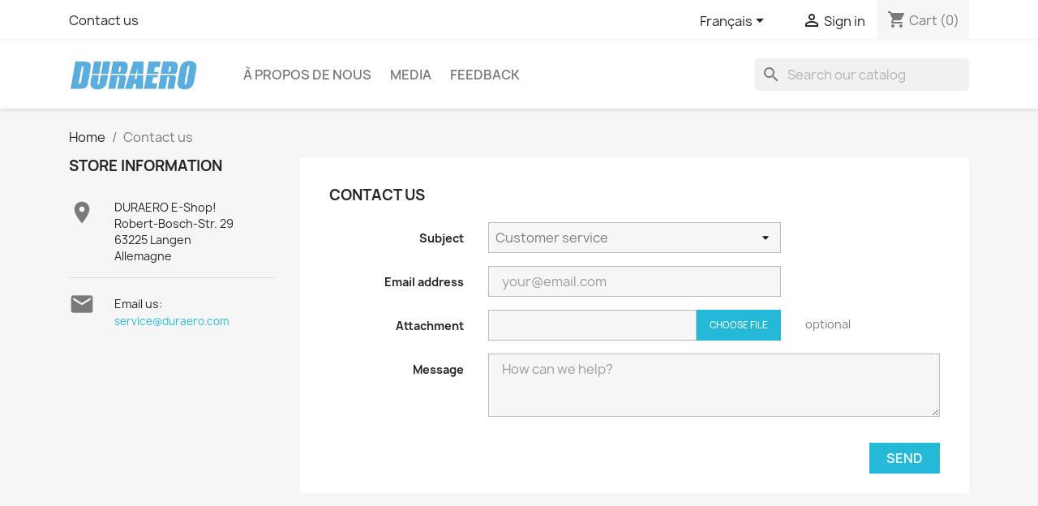

--- FILE ---
content_type: text/html; charset=utf-8
request_url: https://www.duraero.com/fr/contact-us
body_size: 8232
content:
<!doctype html>
<html lang="fr-FR">

  <head>
    
      
  <meta charset="utf-8">


  <meta http-equiv="x-ua-compatible" content="ie=edge">



  <title>Contact us</title>
  
    
  
  <meta name="description" content="Use our form to contact us">
  <meta name="keywords" content="">
      
          <link rel="alternate" href="https://www.duraero.com/de/kontakt" hreflang="de">
          <link rel="alternate" href="https://www.duraero.com/it/contact-us" hreflang="IT">
          <link rel="alternate" href="https://www.duraero.com/es/contact-us" hreflang="ES">
          <link rel="alternate" href="https://www.duraero.com/fr/contact-us" hreflang="FR">
          <link rel="alternate" href="https://www.duraero.com/uk/contact-us" hreflang="en-US">
      
  
  
    <script type="application/ld+json">
  {
    "@context": "https://schema.org",
    "@type": "Organization",
    "name" : "DURAERO E-Shop!",
    "url" : "https://www.duraero.com/fr/"
         ,"logo": {
        "@type": "ImageObject",
        "url":"https://www.duraero.com/img/logo-1688441160.jpg"
      }
      }
</script>

<script type="application/ld+json">
  {
    "@context": "https://schema.org",
    "@type": "WebPage",
    "isPartOf": {
      "@type": "WebSite",
      "url":  "https://www.duraero.com/fr/",
      "name": "DURAERO E-Shop!"
    },
    "name": "Contact us",
    "url":  "https://www.duraero.com/fr/contact-us"
  }
</script>


  <script type="application/ld+json">
    {
      "@context": "https://schema.org",
      "@type": "BreadcrumbList",
      "itemListElement": [
                  {
            "@type": "ListItem",
            "position": 1,
            "name": "Home",
            "item": "https://www.duraero.com/fr/"
          },                  {
            "@type": "ListItem",
            "position": 2,
            "name": "Contact us",
            "item": "https://www.duraero.com/fr/contact-us"
          }              ]
    }
  </script>
  
  
  
  
  
    
  

  
    <meta property="og:title" content="Contact us" />
    <meta property="og:description" content="Use our form to contact us" />
    <meta property="og:url" content="https://www.duraero.com/fr/contact-us" />
    <meta property="og:site_name" content="DURAERO E-Shop!" />
    <meta property="og:type" content="website" />    



  <meta name="viewport" content="width=device-width, initial-scale=1">



  <link rel="icon" type="image/vnd.microsoft.icon" href="https://www.duraero.com/img/favicon.ico?1688441160">
  <link rel="shortcut icon" type="image/x-icon" href="https://www.duraero.com/img/favicon.ico?1688441160">



    <link rel="stylesheet" href="https://www.duraero.com/themes/classic/assets/css/theme.css" type="text/css" media="all">
  <link rel="stylesheet" href="https://www.duraero.com/modules/blockreassurance/views/dist/front.css" type="text/css" media="all">
  <link rel="stylesheet" href="https://www.duraero.com/modules/ps_socialfollow/views/css/ps_socialfollow.css" type="text/css" media="all">
  <link rel="stylesheet" href="https://www.duraero.com/modules/ps_searchbar/ps_searchbar.css" type="text/css" media="all">
  <link rel="stylesheet" href="https://www.duraero.com/modules/paypal/views/css/paypal_fo.css" type="text/css" media="all">
  <link rel="stylesheet" href="https://www.duraero.com/js/jquery/ui/themes/base/minified/jquery-ui.min.css" type="text/css" media="all">
  <link rel="stylesheet" href="https://www.duraero.com/js/jquery/ui/themes/base/minified/jquery.ui.theme.min.css" type="text/css" media="all">
  <link rel="stylesheet" href="https://www.duraero.com/modules/blockwishlist/public/wishlist.css" type="text/css" media="all">
  <link rel="stylesheet" href="https://www.duraero.com/modules/ps_imageslider/css/homeslider.css" type="text/css" media="all">




  

  <script type="text/javascript">
        var blockwishlistController = "https:\/\/www.duraero.com\/fr\/module\/blockwishlist\/action";
        var prestashop = {"cart":{"products":[],"totals":{"total":{"type":"total","label":"Total","amount":0,"value":"0,00\u00a0\u20ac"},"total_including_tax":{"type":"total","label":"Total (tax incl.)","amount":0,"value":"0,00\u00a0\u20ac"},"total_excluding_tax":{"type":"total","label":"Total (tax excl.)","amount":0,"value":"0,00\u00a0\u20ac"}},"subtotals":{"products":{"type":"products","label":"Subtotal","amount":0,"value":"0,00\u00a0\u20ac"},"discounts":null,"shipping":{"type":"shipping","label":"Shipping","amount":0,"value":""},"tax":null},"products_count":0,"summary_string":"0 items","vouchers":{"allowed":0,"added":[]},"discounts":[],"minimalPurchase":0,"minimalPurchaseRequired":""},"currency":{"id":1,"name":"Euro","iso_code":"EUR","iso_code_num":"978","sign":"\u20ac"},"customer":{"lastname":null,"firstname":null,"email":null,"birthday":null,"newsletter":null,"newsletter_date_add":null,"optin":null,"website":null,"company":null,"siret":null,"ape":null,"is_logged":false,"gender":{"type":null,"name":null},"addresses":[]},"country":{"id_zone":1,"id_currency":0,"call_prefix":49,"iso_code":"DE","active":1,"contains_states":1,"need_identification_number":0,"need_zip_code":1,"zip_code_format":"NNNNN","display_tax_label":1,"name":"Deutschland","id":1},"language":{"name":"Fran\u00e7ais","iso_code":"fr","locale":"fr-FR","language_code":"FR","active":1,"is_rtl":0,"date_format_lite":"Y-m-d","date_format_full":"Y-m-d H:i:s","id":4},"page":{"title":"","canonical":null,"meta":{"title":"Contact us","description":"Use our form to contact us","keywords":"","robots":"index"},"page_name":"contact","body_classes":{"lang-fr":true,"lang-rtl":false,"country-DE":true,"currency-EUR":true,"layout-left-column":true,"page-contact":true,"tax-display-enabled":true,"page-customer-account":false},"admin_notifications":[],"password-policy":{"feedbacks":{"0":"Very weak","1":"Weak","2":"Average","3":"Strong","4":"Very strong","Straight rows of keys are easy to guess":"Straight rows of keys are easy to guess","Short keyboard patterns are easy to guess":"Short keyboard patterns are easy to guess","Use a longer keyboard pattern with more turns":"Use a longer keyboard pattern with more turns","Repeats like \"aaa\" are easy to guess":"Repeats like \"aaa\" are easy to guess","Repeats like \"abcabcabc\" are only slightly harder to guess than \"abc\"":"Repeats like \"abcabcabc\" are only slightly harder to guess than \"abc\"","Sequences like abc or 6543 are easy to guess":"Sequences like \"abc\" or \"6543\" are easy to guess","Recent years are easy to guess":"Recent years are easy to guess","Dates are often easy to guess":"Dates are often easy to guess","This is a top-10 common password":"This is a top-10 common password","This is a top-100 common password":"This is a top-100 common password","This is a very common password":"This is a very common password","This is similar to a commonly used password":"This is similar to a commonly used password","A word by itself is easy to guess":"A word by itself is easy to guess","Names and surnames by themselves are easy to guess":"Names and surnames by themselves are easy to guess","Common names and surnames are easy to guess":"Common names and surnames are easy to guess","Use a few words, avoid common phrases":"Use a few words, avoid common phrases","No need for symbols, digits, or uppercase letters":"No need for symbols, digits, or uppercase letters","Avoid repeated words and characters":"Avoid repeated words and characters","Avoid sequences":"Avoid sequences","Avoid recent years":"Avoid recent years","Avoid years that are associated with you":"Avoid years that are associated with you","Avoid dates and years that are associated with you":"Avoid dates and years that are associated with you","Capitalization doesn't help very much":"Capitalization doesn't help very much","All-uppercase is almost as easy to guess as all-lowercase":"All-uppercase is almost as easy to guess as all-lowercase","Reversed words aren't much harder to guess":"Reversed words aren't much harder to guess","Predictable substitutions like '@' instead of 'a' don't help very much":"Predictable substitutions like \"@\" instead of \"a\" don't help very much","Add another word or two. Uncommon words are better.":"Add another word or two. Uncommon words are better."}}},"shop":{"name":"DURAERO E-Shop!","logo":"https:\/\/www.duraero.com\/img\/logo-1688441160.jpg","stores_icon":"https:\/\/www.duraero.com\/img\/logo_stores.png","favicon":"https:\/\/www.duraero.com\/img\/favicon.ico"},"core_js_public_path":"\/themes\/","urls":{"base_url":"https:\/\/www.duraero.com\/","current_url":"https:\/\/www.duraero.com\/fr\/contact-us","shop_domain_url":"https:\/\/www.duraero.com","img_ps_url":"https:\/\/www.duraero.com\/img\/","img_cat_url":"https:\/\/www.duraero.com\/img\/c\/","img_lang_url":"https:\/\/www.duraero.com\/img\/l\/","img_prod_url":"https:\/\/www.duraero.com\/img\/p\/","img_manu_url":"https:\/\/www.duraero.com\/img\/m\/","img_sup_url":"https:\/\/www.duraero.com\/img\/su\/","img_ship_url":"https:\/\/www.duraero.com\/img\/s\/","img_store_url":"https:\/\/www.duraero.com\/img\/st\/","img_col_url":"https:\/\/www.duraero.com\/img\/co\/","img_url":"https:\/\/www.duraero.com\/themes\/classic\/assets\/img\/","css_url":"https:\/\/www.duraero.com\/themes\/classic\/assets\/css\/","js_url":"https:\/\/www.duraero.com\/themes\/classic\/assets\/js\/","pic_url":"https:\/\/www.duraero.com\/upload\/","theme_assets":"https:\/\/www.duraero.com\/themes\/classic\/assets\/","theme_dir":"https:\/\/www.duraero.com\/hp\/zy\/aa\/eo\/www\/themes\/classic\/","pages":{"address":"https:\/\/www.duraero.com\/fr\/address","addresses":"https:\/\/www.duraero.com\/fr\/addresses","authentication":"https:\/\/www.duraero.com\/fr\/login","manufacturer":"https:\/\/www.duraero.com\/fr\/Brand list","cart":"https:\/\/www.duraero.com\/fr\/cart","category":"https:\/\/www.duraero.com\/fr\/index.php?controller=category","cms":"https:\/\/www.duraero.com\/fr\/index.php?controller=cms","contact":"https:\/\/www.duraero.com\/fr\/contact-us","discount":"https:\/\/www.duraero.com\/fr\/Discount","guest_tracking":"https:\/\/www.duraero.com\/fr\/guest-tracking","history":"https:\/\/www.duraero.com\/fr\/order-history","identity":"https:\/\/www.duraero.com\/fr\/identity","index":"https:\/\/www.duraero.com\/fr\/","my_account":"https:\/\/www.duraero.com\/fr\/my-account","order_confirmation":"https:\/\/www.duraero.com\/fr\/order-confirmation","order_detail":"https:\/\/www.duraero.com\/fr\/index.php?controller=order-detail","order_follow":"https:\/\/www.duraero.com\/fr\/order-follow","order":"https:\/\/www.duraero.com\/fr\/Order","order_return":"https:\/\/www.duraero.com\/fr\/index.php?controller=order-return","order_slip":"https:\/\/www.duraero.com\/fr\/credit-slip","pagenotfound":"https:\/\/www.duraero.com\/fr\/page-not-found","password":"https:\/\/www.duraero.com\/fr\/password-recovery","pdf_invoice":"https:\/\/www.duraero.com\/fr\/index.php?controller=pdf-invoice","pdf_order_return":"https:\/\/www.duraero.com\/fr\/index.php?controller=pdf-order-return","pdf_order_slip":"https:\/\/www.duraero.com\/fr\/index.php?controller=pdf-order-slip","prices_drop":"https:\/\/www.duraero.com\/fr\/prices-drop","product":"https:\/\/www.duraero.com\/fr\/index.php?controller=product","registration":"https:\/\/www.duraero.com\/fr\/registration","search":"https:\/\/www.duraero.com\/fr\/search","sitemap":"https:\/\/www.duraero.com\/fr\/Sitemap","stores":"https:\/\/www.duraero.com\/fr\/stores","supplier":"https:\/\/www.duraero.com\/fr\/suppliers","new_products":"https:\/\/www.duraero.com\/fr\/new-products","brands":"https:\/\/www.duraero.com\/fr\/Brand list","register":"https:\/\/www.duraero.com\/fr\/registration","order_login":"https:\/\/www.duraero.com\/fr\/Order?login=1"},"alternative_langs":{"de":"https:\/\/www.duraero.com\/de\/kontakt","IT":"https:\/\/www.duraero.com\/it\/contact-us","ES":"https:\/\/www.duraero.com\/es\/contact-us","FR":"https:\/\/www.duraero.com\/fr\/contact-us","en-US":"https:\/\/www.duraero.com\/uk\/contact-us"},"actions":{"logout":"https:\/\/www.duraero.com\/fr\/?mylogout="},"no_picture_image":{"bySize":{"small_default":{"url":"https:\/\/www.duraero.com\/img\/p\/fr-default-small_default.jpg","width":98,"height":98},"cart_default":{"url":"https:\/\/www.duraero.com\/img\/p\/fr-default-cart_default.jpg","width":125,"height":125},"home_default":{"url":"https:\/\/www.duraero.com\/img\/p\/fr-default-home_default.jpg","width":250,"height":250},"medium_default":{"url":"https:\/\/www.duraero.com\/img\/p\/fr-default-medium_default.jpg","width":452,"height":452},"large_default":{"url":"https:\/\/www.duraero.com\/img\/p\/fr-default-large_default.jpg","width":800,"height":800}},"small":{"url":"https:\/\/www.duraero.com\/img\/p\/fr-default-small_default.jpg","width":98,"height":98},"medium":{"url":"https:\/\/www.duraero.com\/img\/p\/fr-default-home_default.jpg","width":250,"height":250},"large":{"url":"https:\/\/www.duraero.com\/img\/p\/fr-default-large_default.jpg","width":800,"height":800},"legend":""}},"configuration":{"display_taxes_label":true,"display_prices_tax_incl":true,"is_catalog":false,"show_prices":true,"opt_in":{"partner":true},"quantity_discount":{"type":"discount","label":"Unit discount"},"voucher_enabled":0,"return_enabled":0},"field_required":[],"breadcrumb":{"links":[{"title":"Home","url":"https:\/\/www.duraero.com\/fr\/"},{"title":"Contact us","url":"https:\/\/www.duraero.com\/fr\/contact-us"}],"count":2},"link":{"protocol_link":"https:\/\/","protocol_content":"https:\/\/"},"time":1768991726,"static_token":"f01c2ac3c27e0981521e92699cabb332","token":"3064fb66fef975f5d661331b7320e475","debug":false};
        var productsAlreadyTagged = [];
        var psr_icon_color = "#F19D76";
        var removeFromWishlistUrl = "https:\/\/www.duraero.com\/fr\/module\/blockwishlist\/action?action=deleteProductFromWishlist";
        var wishlistAddProductToCartUrl = "https:\/\/www.duraero.com\/fr\/module\/blockwishlist\/action?action=addProductToCart";
        var wishlistUrl = "https:\/\/www.duraero.com\/fr\/module\/blockwishlist\/view";
      </script>



  



    
  </head>

  <body id="contact" class="lang-fr country-de currency-eur layout-left-column page-contact tax-display-enabled">

    
      
    

    <main>
      
              

      <header id="header">
        
          
  <div class="header-banner">
    
  </div>



  <nav class="header-nav">
    <div class="container">
      <div class="row">
        <div class="hidden-sm-down">
          <div class="col-md-5 col-xs-12">
            <div id="_desktop_contact_link">
  <div id="contact-link">
          <a href="https://www.duraero.com/fr/contact-us">Contact us</a>
      </div>
</div>

          </div>
          <div class="col-md-7 right-nav">
              <div id="_desktop_language_selector">
  <div class="language-selector-wrapper">
    <span id="language-selector-label" class="hidden-md-up">Language:</span>
    <div class="language-selector dropdown js-dropdown">
      <button data-toggle="dropdown" class="hidden-sm-down btn-unstyle" aria-haspopup="true" aria-expanded="false" aria-label="Language dropdown">
        <span class="expand-more">Français</span>
        <i class="material-icons expand-more">&#xE5C5;</i>
      </button>
      <ul class="dropdown-menu hidden-sm-down" aria-labelledby="language-selector-label">
                  <li >
            <a href="https://www.duraero.com/de/kontakt" class="dropdown-item" data-iso-code="de">Deutsch</a>
          </li>
                  <li >
            <a href="https://www.duraero.com/it/contact-us" class="dropdown-item" data-iso-code="it">Italia(Italy)</a>
          </li>
                  <li >
            <a href="https://www.duraero.com/es/contact-us" class="dropdown-item" data-iso-code="es">España</a>
          </li>
                  <li  class="current" >
            <a href="https://www.duraero.com/fr/contact-us" class="dropdown-item" data-iso-code="fr">Français</a>
          </li>
                  <li >
            <a href="https://www.duraero.com/uk/contact-us" class="dropdown-item" data-iso-code="uk">UK</a>
          </li>
              </ul>
      <select class="link hidden-md-up" aria-labelledby="language-selector-label">
                  <option value="https://www.duraero.com/de/kontakt" data-iso-code="de">
            Deutsch
          </option>
                  <option value="https://www.duraero.com/it/contact-us" data-iso-code="it">
            Italia(Italy)
          </option>
                  <option value="https://www.duraero.com/es/contact-us" data-iso-code="es">
            España
          </option>
                  <option value="https://www.duraero.com/fr/contact-us" selected="selected" data-iso-code="fr">
            Français
          </option>
                  <option value="https://www.duraero.com/uk/contact-us" data-iso-code="uk">
            UK
          </option>
              </select>
    </div>
  </div>
</div>
<div id="_desktop_user_info">
  <div class="user-info">
          <a
        href="https://www.duraero.com/fr/login?back=https%3A%2F%2Fwww.duraero.com%2Ffr%2Fcontact-us"
        title="Log in to your customer account"
        rel="nofollow"
      >
        <i class="material-icons">&#xE7FF;</i>
        <span class="hidden-sm-down">Sign in</span>
      </a>
      </div>
</div>
<div id="_desktop_cart">
  <div class="blockcart cart-preview inactive" data-refresh-url="//www.duraero.com/fr/module/ps_shoppingcart/ajax">
    <div class="header">
              <i class="material-icons shopping-cart" aria-hidden="true">shopping_cart</i>
        <span class="hidden-sm-down">Cart</span>
        <span class="cart-products-count">(0)</span>
          </div>
  </div>
</div>

          </div>
        </div>
        <div class="hidden-md-up text-sm-center mobile">
          <div class="float-xs-left" id="menu-icon">
            <i class="material-icons d-inline">&#xE5D2;</i>
          </div>
          <div class="float-xs-right" id="_mobile_cart"></div>
          <div class="float-xs-right" id="_mobile_user_info"></div>
          <div class="top-logo" id="_mobile_logo"></div>
          <div class="clearfix"></div>
        </div>
      </div>
    </div>
  </nav>



  <div class="header-top">
    <div class="container">
       <div class="row">
        <div class="col-md-2 hidden-sm-down" id="_desktop_logo">
                                    
  <a href="https://www.duraero.com/fr/">
    <img
      class="logo img-fluid"
      src="https://www.duraero.com/img/logo-1688441160.jpg"
      alt="DURAERO E-Shop!"
      width="518"
      height="142">
  </a>

                              </div>
        <div class="header-top-right col-md-10 col-sm-12 position-static">
          

<div class="menu js-top-menu position-static hidden-sm-down" id="_desktop_top_menu">
    
          <ul class="top-menu" id="top-menu" data-depth="0">
                    <li class="cms-page" id="cms-page-4">
                          <a
                class="dropdown-item"
                href="https://www.duraero.com/fr/content/4-uber-uns" data-depth="0"
                              >
                                À propos de nous
              </a>
                          </li>
                    <li class="cms-page" id="cms-page-6">
                          <a
                class="dropdown-item"
                href="https://www.duraero.com/fr/content/6-media" data-depth="0"
                              >
                                Media
              </a>
                          </li>
                    <li class="cms-page" id="cms-page-7">
                          <a
                class="dropdown-item"
                href="https://www.duraero.com/fr/content/7-feedback" data-depth="0"
                              >
                                Feedback
              </a>
                          </li>
              </ul>
    
    <div class="clearfix"></div>
</div>
<div id="search_widget" class="search-widgets" data-search-controller-url="//www.duraero.com/fr/search">
  <form method="get" action="//www.duraero.com/fr/search">
    <input type="hidden" name="controller" value="search">
    <i class="material-icons search" aria-hidden="true">search</i>
    <input type="text" name="s" value="" placeholder="Search our catalog" aria-label="Search">
    <i class="material-icons clear" aria-hidden="true">clear</i>
  </form>
</div>

        </div>
      </div>
      <div id="mobile_top_menu_wrapper" class="row hidden-md-up" style="display:none;">
        <div class="js-top-menu mobile" id="_mobile_top_menu"></div>
        <div class="js-top-menu-bottom">
          <div id="_mobile_currency_selector"></div>
          <div id="_mobile_language_selector"></div>
          <div id="_mobile_contact_link"></div>
        </div>
      </div>
    </div>
  </div>
  

        
      </header>

      <section id="wrapper">
        
          
<aside id="notifications">
  <div class="notifications-container container">
    
    
    
      </div>
</aside>
        

        
        <div class="container">
          
            <nav data-depth="2" class="breadcrumb">
  <ol>
    
              
          <li>
                          <a href="https://www.duraero.com/fr/"><span>Home</span></a>
                      </li>
        
              
          <li>
                          <span>Contact us</span>
                      </li>
        
          
  </ol>
</nav>
          

          <div class="row">
            
    <div id="left-column" class="col-xs-12 col-sm-4 col-md-3">
      
<div class="contact-rich">
  <h4>Store information</h4>
  <div class="block">
    <div class="icon"><i class="material-icons">&#xE55F;</i></div>
    <div class="data">DURAERO E-Shop!<br />Robert-Bosch-Str. 29<br />63225  Langen<br />Allemagne</div>
  </div>
          <hr/>
    <div class="block">
      <div class="icon"><i class="material-icons">&#xE158;</i></div>
      <div class="data email">
        Email us:<br/>
      </div>
      <script type="text/javascript">document.write(unescape('%3c%61%20%68%72%65%66%3d%22%6d%61%69%6c%74%6f%3a%73%65%72%76%69%63%65%40%64%75%72%61%65%72%6f%2e%63%6f%6d%22%20%3e%73%65%72%76%69%63%65%40%64%75%72%61%65%72%6f%2e%63%6f%6d%3c%2f%61%3e'))</script>
    </div>
  </div>

    </div>
  

            
  <div id="content-wrapper" class="js-content-wrapper left-column col-xs-12 col-md-8 col-lg-9">
    
    

  <section id="main">

    

    
      <div id="content" class="page-content card card-block">
        
        
  <section class="contact-form">
  <form action="https://www.duraero.com/fr/contact-us" method="post" enctype="multipart/form-data">
    
          <section class="form-fields">

        <div class="form-group row">
          <div class="col-md-9 col-md-offset-3">
            <h3>Contact us</h3>
          </div>
        </div>

        <div class="form-group row">
          <label class="col-md-3 form-control-label" for="id_contact">Subject</label>
          <div class="col-md-6">
            <select name="id_contact" id="id_contact" class="form-control form-control-select">
                              <option value="2">Customer service</option>
                          </select>
          </div>
        </div>

        <div class="form-group row">
          <label class="col-md-3 form-control-label" for="email">Email address</label>
          <div class="col-md-6">
            <input
              id="email"
              class="form-control"
              name="from"
              type="email"
              value=""
              placeholder="your@email.com"
            >
          </div>
        </div>

        
                  <div class="form-group row">
            <label class="col-md-3 form-control-label" for="file-upload">Attachment</label>
            <div class="col-md-6">
              <input id="file-upload" type="file" name="fileUpload" class="filestyle" data-buttonText="Choose file">
            </div>
            <span class="col-md-3 form-control-comment">
              optional
            </span>
          </div>
        
        <div class="form-group row">
          <label class="col-md-3 form-control-label" for="contactform-message">Message</label>
          <div class="col-md-9">
            <textarea
              id="contactform-message"
              class="form-control"
              name="message"
              placeholder="How can we help?"
              rows="3"
            ></textarea>
          </div>
        </div>

                  <div class="form-group row">
            <div class="offset-md-3">
              
            </div>
          </div>
        
      </section>

      <footer class="form-footer text-sm-right">
        <style>
          input[name=url] {
            display: none !important;
          }
        </style>
        <input type="text" name="url" value=""/>
        <input type="hidden" name="token" value="38d86d62848995f6345fd52368ed7c90" />
        <input class="btn btn-primary" type="submit" name="submitMessage" value="Send">
      </footer>
    
  </form>
</section>


      </div>
    

    
      <footer class="page-footer">
        
          <!-- Footer content -->
        
      </footer>
    

  </section>


    
  </div>


            
          </div>
        </div>
        
      </section>

      <footer id="footer" class="js-footer">
        
          <div class="container">
  <div class="row">
    
      
  <div class="block-social col-lg-4 col-md-12 col-sm-12">
    <ul>
          </ul>
  </div>


    
  </div>
</div>
<div class="footer-container">
  <div class="container">
    <div class="row">
      
        <div class="col-md-6 links">
  <div class="row">
      <div class="col-md-6 wrapper">
      <p class="h3 hidden-sm-down">Products</p>
      <div class="title clearfix hidden-md-up" data-target="#footer_sub_menu_1" data-toggle="collapse">
        <span class="h3">Products</span>
        <span class="float-xs-right">
          <span class="navbar-toggler collapse-icons">
            <i class="material-icons add">&#xE313;</i>
            <i class="material-icons remove">&#xE316;</i>
          </span>
        </span>
      </div>
      <ul id="footer_sub_menu_1" class="collapse">
                  <li>
            <a
                id="link-product-page-prices-drop-1"
                class="cms-page-link"
                href="https://www.duraero.com/fr/prices-drop"
                title="Our special products"
                            >
              Prices drop
            </a>
          </li>
                  <li>
            <a
                id="link-product-page-new-products-1"
                class="cms-page-link"
                href="https://www.duraero.com/fr/new-products"
                title="New products"
                            >
              New products
            </a>
          </li>
              </ul>
    </div>
      <div class="col-md-6 wrapper">
      <p class="h3 hidden-sm-down">Our company</p>
      <div class="title clearfix hidden-md-up" data-target="#footer_sub_menu_2" data-toggle="collapse">
        <span class="h3">Our company</span>
        <span class="float-xs-right">
          <span class="navbar-toggler collapse-icons">
            <i class="material-icons add">&#xE313;</i>
            <i class="material-icons remove">&#xE316;</i>
          </span>
        </span>
      </div>
      <ul id="footer_sub_menu_2" class="collapse">
                  <li>
            <a
                id="link-cms-page-4-2"
                class="cms-page-link"
                href="https://www.duraero.com/fr/content/4-uber-uns"
                title="Learn more about us"
                            >
              À propos de nous
            </a>
          </li>
                  <li>
            <a
                id="link-static-page-contact-2"
                class="cms-page-link"
                href="https://www.duraero.com/fr/contact-us"
                title="Use our form to contact us"
                            >
              Contact us
            </a>
          </li>
              </ul>
    </div>
    </div>
</div>
<div id="block_myaccount_infos" class="col-md-3 links wrapper">
  <p class="h3 myaccount-title hidden-sm-down">
    <a class="text-uppercase" href="https://www.duraero.com/fr/my-account" rel="nofollow">
      Your account
    </a>
  </p>
  <div class="title clearfix hidden-md-up" data-target="#footer_account_list" data-toggle="collapse">
    <span class="h3">Your account</span>
    <span class="float-xs-right">
      <span class="navbar-toggler collapse-icons">
        <i class="material-icons add">&#xE313;</i>
        <i class="material-icons remove">&#xE316;</i>
      </span>
    </span>
  </div>
  <ul class="account-list collapse" id="footer_account_list">
            <li><a href="https://www.duraero.com/fr/guest-tracking" title="Order tracking" rel="nofollow">Order tracking</a></li>
        <li><a href="https://www.duraero.com/fr/my-account" title="Log in to your customer account" rel="nofollow">Sign in</a></li>
        <li><a href="https://www.duraero.com/fr/registration" title="Create account" rel="nofollow">Create account</a></li>
        <li>
  <a href="//www.duraero.com/fr/module/ps_emailalerts/account" title="My alerts">
    My alerts
  </a>
</li>

       
	</ul>
</div>

<div class="block-contact col-md-3 links wrapper">
  <div class="title clearfix hidden-md-up" data-target="#contact-infos" data-toggle="collapse">
    <span class="h3">Store information</span>
    <span class="float-xs-right">
      <span class="navbar-toggler collapse-icons">
        <i class="material-icons add">keyboard_arrow_down</i>
        <i class="material-icons remove">keyboard_arrow_up</i>
      </span>
    </span>
  </div>

  <p class="h4 text-uppercase block-contact-title hidden-sm-down">Store information</p>
  <div id="contact-infos" class="collapse">
    DURAERO E-Shop!<br />Robert-Bosch-Str. 29<br />63225  Langen<br />Allemagne
                  <br>
        Email us:
        <script type="text/javascript">document.write(unescape('%3c%61%20%68%72%65%66%3d%22%6d%61%69%6c%74%6f%3a%73%65%72%76%69%63%65%40%64%75%72%61%65%72%6f%2e%63%6f%6d%22%20%3e%73%65%72%76%69%63%65%40%64%75%72%61%65%72%6f%2e%63%6f%6d%3c%2f%61%3e'))</script>
      </div>
</div>
  <div
  class="wishlist-add-to"
  data-url="https://www.duraero.com/fr/module/blockwishlist/action?action=getAllWishlist"
>
  <div
    class="wishlist-modal modal fade"
    
      :class="{show: !isHidden}"
    
    tabindex="-1"
    role="dialog"
    aria-modal="true"
  >
    <div class="modal-dialog modal-dialog-centered" role="document">
      <div class="modal-content">
        <div class="modal-header">
          <h5 class="modal-title">
            Add to wishlist
          </h5>
          <button
            type="button"
            class="close"
            @click="toggleModal"
            data-dismiss="modal"
            aria-label="Close"
          >
            <span aria-hidden="true">×</span>
          </button>
        </div>

        <div class="modal-body">
          <choose-list
            @hide="toggleModal"
            :product-id="productId"
            :product-attribute-id="productAttributeId"
            :quantity="quantity"
            url="https://www.duraero.com/fr/module/blockwishlist/action?action=getAllWishlist"
            add-url="https://www.duraero.com/fr/module/blockwishlist/action?action=addProductToWishlist"
            empty-text="No list found."
          ></choose-list>
        </div>

        <div class="modal-footer">
          <a @click="openNewWishlistModal" class="wishlist-add-to-new text-primary">
            <i class="material-icons">add_circle_outline</i> Neue Liste anlegen
          </a>
        </div>
      </div>
    </div>
  </div>

  <div 
    class="modal-backdrop fade"
    
      :class="{in: !isHidden}"
    
  >
  </div>
</div>


  <div
  class="wishlist-delete"
      data-delete-list-url="https://www.duraero.com/fr/module/blockwishlist/action?action=deleteWishlist"
        data-delete-product-url="https://www.duraero.com/fr/module/blockwishlist/action?action=deleteProductFromWishlist"
    data-title="Remove product from wishlist"
  data-title-list="Delete wishlist"
  data-placeholder='The product will be removed from "%nameofthewishlist%".'
  data-cancel-text="Cancel"
  data-delete-text="Remove"
  data-delete-text-list="Delete"
>
  <div
    class="wishlist-modal modal fade"
    
      :class="{show: !isHidden}"
    
    tabindex="-1"
    role="dialog"
    aria-modal="true"
  >
    <div class="modal-dialog modal-dialog-centered" role="document">
      <div class="modal-content">
        <div class="modal-header">
          <h5 class="modal-title">((modalTitle))</h5>
          <button
            type="button"
            class="close"
            @click="toggleModal"
            data-dismiss="modal"
            aria-label="Close"
          >
            <span aria-hidden="true">×</span>
          </button>
        </div>
        <div class="modal-body" v-if="productId">
          <p class="modal-text">((confirmMessage))</p> 
        </div>
        <div class="modal-footer">
          <button
            type="button"
            class="modal-cancel btn btn-secondary"
            data-dismiss="modal"
            @click="toggleModal"
          >
            ((cancelText))
          </button>

          <button
            type="button"
            class="btn btn-primary"
            @click="deleteWishlist"
          >
            ((modalDeleteText))
          </button>
        </div>
      </div>
    </div>
  </div>

  <div 
    class="modal-backdrop fade"
    
      :class="{in: !isHidden}"
    
  >
  </div>
</div>

  <div
  class="wishlist-create"
  data-url="https://www.duraero.com/fr/module/blockwishlist/action?action=createNewWishlist"
  data-title="Create wishlist"
  data-label="Wishlist name"
  data-placeholder="Add name"
  data-cancel-text="Cancel"
  data-create-text="Create wishlist"
  data-length-text="List title is too short"
>
  <div
    class="wishlist-modal modal fade"
    
      :class="{show: !isHidden}"
    
    tabindex="-1"
    role="dialog"
    aria-modal="true"
  >
    <div class="modal-dialog modal-dialog-centered" role="document">
      <div class="modal-content">
        <div class="modal-header">
          <h5 class="modal-title">((title))</h5>
          <button
            type="button"
            class="close"
            @click="toggleModal"
            data-dismiss="modal"
            aria-label="Close"
          >
            <span aria-hidden="true">×</span>
          </button>
        </div>
        <div class="modal-body">
          <div class="form-group form-group-lg">
            <label class="form-control-label" for="input2">((label))</label>
            <input
              type="text"
              class="form-control form-control-lg"
              v-model="value"
              id="input2"
              :placeholder="placeholder"
            />
          </div>
        </div>
        <div class="modal-footer">
          <button
            type="button"
            class="modal-cancel btn btn-secondary"
            data-dismiss="modal"
            @click="toggleModal"
          >
            ((cancelText))
          </button>

          <button
            type="button"
            class="btn btn-primary"
            @click="createWishlist"
          >
            ((createText))
          </button>
        </div>
      </div>
    </div>
  </div>

  <div 
    class="modal-backdrop fade"
    
      :class="{in: !isHidden}"
    
  >
  </div>
</div>

  <div
  class="wishlist-login"
  data-login-text="Sign in"
  data-cancel-text="Cancel"
>
  <div
    class="wishlist-modal modal fade"
    
      :class="{show: !isHidden}"
    
    tabindex="-1"
    role="dialog"
    aria-modal="true"
  >
    <div class="modal-dialog modal-dialog-centered" role="document">
      <div class="modal-content">
        <div class="modal-header">
          <h5 class="modal-title">Sign in</h5>
          <button
            type="button"
            class="close"
            @click="toggleModal"
            data-dismiss="modal"
            aria-label="Close"
          >
            <span aria-hidden="true">×</span>
          </button>
        </div>
        <div class="modal-body">
          <p class="modal-text">You need to be logged in to save products in your wishlist.</p>
        </div>
        <div class="modal-footer">
          <button
            type="button"
            class="modal-cancel btn btn-secondary"
            data-dismiss="modal"
            @click="toggleModal"
          >
            ((cancelText))
          </button>

          <a
            type="button"
            class="btn btn-primary"
            :href="prestashop.urls.pages.authentication"
          >
            ((loginText))
          </a>
        </div>
      </div>
    </div>
  </div>

  <div
    class="modal-backdrop fade"
    
      :class="{in: !isHidden}"
    
  >
  </div>
</div>

  <div
    class="wishlist-toast"
    data-rename-wishlist-text="Wishlist name modified!"
    data-added-wishlist-text="Product added to wishlist!"
    data-create-wishlist-text="Wishlist created!"
    data-delete-wishlist-text="Wishlist deleted!"
    data-copy-text="Share link copied!"
    data-delete-product-text="Product deleted!"
  ></div>

      
    </div>
    <div class="row">
      
        
      
    </div>
    <div class="row">
      <div class="col-md-12">
        <p class="text-sm-center">
          
            <a href="https://www.prestashop-project.org/" target="_blank" rel="noopener noreferrer nofollow">
              © 2026 - Ecommerce software by PrestaShop™
            </a>
          
        </p>
      </div>
    </div>
  </div>
</div>
        
      </footer>

    </main>

    
      
<template id="password-feedback">
  <div
    class="password-strength-feedback mt-1"
    style="display: none;"
  >
    <div class="progress-container">
      <div class="progress mb-1">
        <div class="progress-bar" role="progressbar" value="50" aria-valuemin="0" aria-valuemax="100"></div>
      </div>
    </div>
    <script type="text/javascript" class="js-hint-password">
              {"0":"Very weak","1":"Weak","2":"Average","3":"Strong","4":"Very strong","Straight rows of keys are easy to guess":"Straight rows of keys are easy to guess","Short keyboard patterns are easy to guess":"Short keyboard patterns are easy to guess","Use a longer keyboard pattern with more turns":"Use a longer keyboard pattern with more turns","Repeats like \"aaa\" are easy to guess":"Repeats like \"aaa\" are easy to guess","Repeats like \"abcabcabc\" are only slightly harder to guess than \"abc\"":"Repeats like \"abcabcabc\" are only slightly harder to guess than \"abc\"","Sequences like abc or 6543 are easy to guess":"Sequences like \"abc\" or \"6543\" are easy to guess","Recent years are easy to guess":"Recent years are easy to guess","Dates are often easy to guess":"Dates are often easy to guess","This is a top-10 common password":"This is a top-10 common password","This is a top-100 common password":"This is a top-100 common password","This is a very common password":"This is a very common password","This is similar to a commonly used password":"This is similar to a commonly used password","A word by itself is easy to guess":"A word by itself is easy to guess","Names and surnames by themselves are easy to guess":"Names and surnames by themselves are easy to guess","Common names and surnames are easy to guess":"Common names and surnames are easy to guess","Use a few words, avoid common phrases":"Use a few words, avoid common phrases","No need for symbols, digits, or uppercase letters":"No need for symbols, digits, or uppercase letters","Avoid repeated words and characters":"Avoid repeated words and characters","Avoid sequences":"Avoid sequences","Avoid recent years":"Avoid recent years","Avoid years that are associated with you":"Avoid years that are associated with you","Avoid dates and years that are associated with you":"Avoid dates and years that are associated with you","Capitalization doesn't help very much":"Capitalization doesn't help very much","All-uppercase is almost as easy to guess as all-lowercase":"All-uppercase is almost as easy to guess as all-lowercase","Reversed words aren't much harder to guess":"Reversed words aren't much harder to guess","Predictable substitutions like '@' instead of 'a' don't help very much":"Predictable substitutions like \"@\" instead of \"a\" don't help very much","Add another word or two. Uncommon words are better.":"Add another word or two. Uncommon words are better."}
          </script>

    <div class="password-strength-text"></div>
    <div class="password-requirements">
      <p class="password-requirements-length" data-translation="Enter a password between %s and %s characters">
        <i class="material-icons">check_circle</i>
        <span></span>
      </p>
      <p class="password-requirements-score" data-translation="The minimum score must be: %s">
        <i class="material-icons">check_circle</i>
        <span></span>
      </p>
    </div>
  </div>
</template>
        <script type="text/javascript" src="https://www.duraero.com/themes/core.js" ></script>
  <script type="text/javascript" src="https://www.duraero.com/js/jquery/ui/jquery-ui.min.js" ></script>
  <script type="text/javascript" src="https://www.duraero.com/themes/classic/assets/js/theme.js" ></script>
  <script type="text/javascript" src="https://www.duraero.com/modules/blockreassurance/views/dist/front.js" ></script>
  <script type="text/javascript" src="https://www.duraero.com/modules/ps_emailalerts/js/mailalerts.js" ></script>
  <script type="text/javascript" src="https://www.duraero.com/modules/blockwishlist/public/product.bundle.js" ></script>
  <script type="text/javascript" src="https://www.duraero.com/modules/ps_shoppingcart/ps_shoppingcart.js" ></script>
  <script type="text/javascript" src="https://www.duraero.com/modules/ps_searchbar/ps_searchbar.js" ></script>
  <script type="text/javascript" src="https://www.duraero.com/modules/ps_imageslider/js/responsiveslides.min.js" ></script>
  <script type="text/javascript" src="https://www.duraero.com/modules/ps_imageslider/js/homeslider.js" ></script>
  <script type="text/javascript" src="https://www.duraero.com/modules/blockwishlist/public/graphql.js" ></script>
  <script type="text/javascript" src="https://www.duraero.com/modules/blockwishlist/public/vendors.js" ></script>


    

    
      
    
  </body>

</html>